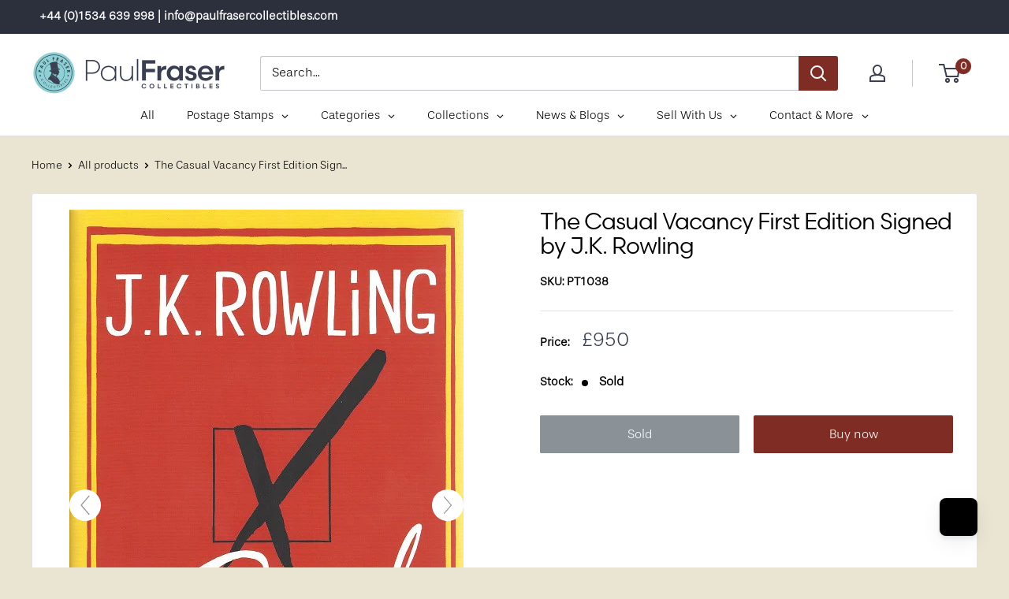

--- FILE ---
content_type: text/css;charset=utf-8
request_url: https://use.typekit.net/mil8zcd.css
body_size: 521
content:
/*
 * The Typekit service used to deliver this font or fonts for use on websites
 * is provided by Adobe and is subject to these Terms of Use
 * http://www.adobe.com/products/eulas/tou_typekit. For font license
 * information, see the list below.
 *
 * scandia-web:
 *   - http://typekit.com/eulas/00000000000000007735dd24
 *   - http://typekit.com/eulas/00000000000000007735f528
 *   - http://typekit.com/eulas/00000000000000007735f52b
 *   - http://typekit.com/eulas/00000000000000007735f52a
 *
 * © 2009-2026 Adobe Systems Incorporated. All Rights Reserved.
 */
/*{"last_published":"2025-09-04 11:54:07 UTC"}*/

@import url("https://p.typekit.net/p.css?s=1&k=mil8zcd&ht=tk&f=24737.24742.24747.24748&a=154134335&app=typekit&e=css");

@font-face {
font-family:"scandia-web";
src:url("https://use.typekit.net/af/04b7f1/00000000000000007735dd24/31/l?primer=7cdcb44be4a7db8877ffa5c0007b8dd865b3bbc383831fe2ea177f62257a9191&fvd=n7&v=3") format("woff2"),url("https://use.typekit.net/af/04b7f1/00000000000000007735dd24/31/d?primer=7cdcb44be4a7db8877ffa5c0007b8dd865b3bbc383831fe2ea177f62257a9191&fvd=n7&v=3") format("woff"),url("https://use.typekit.net/af/04b7f1/00000000000000007735dd24/31/a?primer=7cdcb44be4a7db8877ffa5c0007b8dd865b3bbc383831fe2ea177f62257a9191&fvd=n7&v=3") format("opentype");
font-display:auto;font-style:normal;font-weight:700;font-stretch:normal;
}

@font-face {
font-family:"scandia-web";
src:url("https://use.typekit.net/af/29e987/00000000000000007735f528/31/l?primer=7cdcb44be4a7db8877ffa5c0007b8dd865b3bbc383831fe2ea177f62257a9191&fvd=i7&v=3") format("woff2"),url("https://use.typekit.net/af/29e987/00000000000000007735f528/31/d?primer=7cdcb44be4a7db8877ffa5c0007b8dd865b3bbc383831fe2ea177f62257a9191&fvd=i7&v=3") format("woff"),url("https://use.typekit.net/af/29e987/00000000000000007735f528/31/a?primer=7cdcb44be4a7db8877ffa5c0007b8dd865b3bbc383831fe2ea177f62257a9191&fvd=i7&v=3") format("opentype");
font-display:auto;font-style:italic;font-weight:700;font-stretch:normal;
}

@font-face {
font-family:"scandia-web";
src:url("https://use.typekit.net/af/552ea1/00000000000000007735f52b/31/l?primer=7cdcb44be4a7db8877ffa5c0007b8dd865b3bbc383831fe2ea177f62257a9191&fvd=n4&v=3") format("woff2"),url("https://use.typekit.net/af/552ea1/00000000000000007735f52b/31/d?primer=7cdcb44be4a7db8877ffa5c0007b8dd865b3bbc383831fe2ea177f62257a9191&fvd=n4&v=3") format("woff"),url("https://use.typekit.net/af/552ea1/00000000000000007735f52b/31/a?primer=7cdcb44be4a7db8877ffa5c0007b8dd865b3bbc383831fe2ea177f62257a9191&fvd=n4&v=3") format("opentype");
font-display:auto;font-style:normal;font-weight:400;font-stretch:normal;
}

@font-face {
font-family:"scandia-web";
src:url("https://use.typekit.net/af/a5776e/00000000000000007735f52a/31/l?primer=7cdcb44be4a7db8877ffa5c0007b8dd865b3bbc383831fe2ea177f62257a9191&fvd=i4&v=3") format("woff2"),url("https://use.typekit.net/af/a5776e/00000000000000007735f52a/31/d?primer=7cdcb44be4a7db8877ffa5c0007b8dd865b3bbc383831fe2ea177f62257a9191&fvd=i4&v=3") format("woff"),url("https://use.typekit.net/af/a5776e/00000000000000007735f52a/31/a?primer=7cdcb44be4a7db8877ffa5c0007b8dd865b3bbc383831fe2ea177f62257a9191&fvd=i4&v=3") format("opentype");
font-display:auto;font-style:italic;font-weight:400;font-stretch:normal;
}

.tk-scandia-web { font-family: "scandia-web",sans-serif; }


--- FILE ---
content_type: text/javascript
request_url: https://www.paulfrasercollectibles.com/cdn/shop/t/39/assets/globo.alsobought.data.js?v=59857907357739834861757074226
body_size: 1551
content:
globoRelatedProductsConfig.manualRecommendations = {"9626000583":["9523938439","5819203223712","9523934919","2255136456763","9625996039","7056370204832"],"9523938439":["9626000583","5819203223712","9523934919","2255136456763","9625996039","7056370204832"],"5819203223712":["9626000583","9523938439","9523934919","2255136456763","9625996039","7056370204832"],"9523934919":["9626000583","9523938439","5819203223712","2255136456763","9625996039","7056370204832"],"2255136456763":["9626000583","9523938439","5819203223712","9523934919","9625996039","7056370204832"],"9625996039":["9626000583","9523938439","5819203223712","9523934919","2255136456763","7056370204832"],"7056370204832":["9626000583","9523938439","5819203223712","9523934919","2255136456763","9625996039"],"9523939335":["5825097597088","9523956167","9523946887","9523938759","5915822850208","9523937223","9523933959","9523937671","9625423175","6796544147616","10116396935"],"5825097597088":["9523939335","9523956167","9523946887","9523938759","5915822850208","9523937223","9523933959","9523937671","9625423175","6796544147616","10116396935"],"9523937671":["5825097597088","9523939335","9523956167","9523946887","9523938759","5915822850208","9523937223","9523933959","9625423175","6796544147616","10116396935"],"9523933959":["5825097597088","9523939335","9523956167","9523946887","9523938759","5915822850208","9523937223","9523937671","9625423175","6796544147616","10116396935"],"9523937223":["5825097597088","9523939335","9523956167","9523946887","9523938759","5915822850208","9523933959","9523937671","9625423175","6796544147616","10116396935"],"9523938759":["5825097597088","9523939335","9523956167","9523946887","5915822850208","9523937223","9523933959","9523937671","9625423175","6796544147616","10116396935"],"5915822850208":["5825097597088","9523939335","9523956167","9523946887","9523938759","9523937223","9523933959","9523937671","9625423175","6796544147616","10116396935"],"9523956167":["5825097597088","9523939335","9523946887","9523938759","5915822850208","9523937223","9523933959","9523937671","9625423175","6796544147616","10116396935"],"9523946887":["5825097597088","9523939335","9523956167","9523938759","5915822850208","9523937223","9523933959","9523937671","9625423175","6796544147616","10116396935"],"9625423175":["5825097597088","9523939335","9523956167","9523946887","9523938759","5915822850208","9523937223","9523933959","9523937671","6796544147616","10116396935"],"6796544147616":["5825097597088","9523939335","9523956167","9523946887","9523938759","5915822850208","9523937223","9523933959","9523937671","9625423175","10116396935"],"10116396935":["5825097597088","9523939335","9523956167","9523946887","9523938759","5915822850208","9523937223","9523933959","9523937671","9625423175","6796544147616"],"2280296480827":["5926914228384","10041543431","10807473863","5821546561696","5844495171744","7055115944096"],"5926914228384":["2280296480827","10041543431","10807473863","5821546561696","5844495171744","7055115944096"],"10041543431":["2280296480827","5926914228384","10807473863","5821546561696","5844495171744","7055115944096"],"10807473863":["2280296480827","5926914228384","10041543431","5821546561696","5844495171744","7055115944096"],"5821546561696":["2280296480827","5926914228384","10041543431","10807473863","5844495171744","7055115944096"],"5844495171744":["2280296480827","5926914228384","10041543431","10807473863","5821546561696","7055115944096"],"7055115944096":["2280296480827","5926914228384","10041543431","10807473863","5821546561696","5844495171744"],"6732834767008":["9625549063","6908465283232","5819326267552","1466609598523","9523968967","6791433879712"],"9625549063":["6732834767008","6908465283232","5819326267552","1466609598523","9523968967","6791433879712"],"6908465283232":["6732834767008","9625549063","5819326267552","1466609598523","9523968967","6791433879712"],"5819326267552":["6732834767008","9625549063","6908465283232","1466609598523","9523968967","6791433879712"],"1466609598523":["6732834767008","9625549063","6908465283232","5819326267552","9523968967","6791433879712"],"9523968967":["6732834767008","9625549063","6908465283232","5819326267552","1466609598523","6791433879712"],"6791433879712":["6732834767008","9625549063","6908465283232","5819326267552","1466609598523","9523968967"],"5825180958880":["7059849740448","2245483724859","9523936327","9523937927","9523935111","5771743035552","9523932615"],"9523935111":["7059849740448","2245483724859","9523936327","9523937927","5825180958880","5771743035552","9523932615"],"9523937927":["7059849740448","2245483724859","9523936327","9523935111","5825180958880","5771743035552","9523932615"],"9523936327":["7059849740448","2245483724859","9523937927","9523935111","5825180958880","5771743035552","9523932615"],"2245483724859":["7059849740448","9523936327","9523937927","9523935111","5825180958880","5771743035552","9523932615"],"7059849740448":["2245483724859","9523936327","9523937927","9523935111","5825180958880","5771743035552","9523932615"],"9626063687":["4444832333962","10205190983","5969796006048"],"4444832333962":["9626063687","10205190983","5969796006048"],"10205190983":["9626063687","4444832333962","5969796006048"],"5969796006048":["9626063687","4444832333962","10205190983"],"9523967111":["4444621406346","6707138068640","5825358135456","9523942535","9523942215","11036812871","9523966663","9523951815","9523952455","9523942343"],"4444621406346":["9523967111","6707138068640","5825358135456","9523942535","9523942215","11036812871","9523966663","9523951815","9523952455","9523942343"],"6707138068640":["9523967111","4444621406346","5825358135456","9523942535","9523942215","11036812871","9523966663","9523951815","9523952455","9523942343"],"5825358135456":["9523967111","4444621406346","6707138068640","9523942535","9523942215","11036812871","9523966663","9523951815","9523952455","9523942343"],"9523942535":["9523967111","4444621406346","6707138068640","5825358135456","9523942215","11036812871","9523966663","9523951815","9523952455","9523942343"],"9523942215":["9523967111","4444621406346","6707138068640","5825358135456","9523942535","11036812871","9523966663","9523951815","9523952455","9523942343"],"11036812871":["9523967111","4444621406346","6707138068640","5825358135456","9523942535","9523942215","9523966663","9523951815","9523952455","9523942343"],"9523966663":["9523967111","4444621406346","6707138068640","5825358135456","9523942535","9523942215","11036812871","9523951815","9523952455","9523942343"],"9523951815":["9523967111","4444621406346","6707138068640","5825358135456","9523942535","9523942215","11036812871","9523966663","9523952455","9523942343"],"9523952455":["9523967111","4444621406346","6707138068640","5825358135456","9523942535","9523942215","11036812871","9523966663","9523951815","9523942343"],"9523942343":["9523967111","4444621406346","6707138068640","5825358135456","9523942535","9523942215","11036812871","9523966663","9523951815","9523952455"],"5979067973792":["9625508999","9523963655","9523967623","5819263025312","9523964359","5855635832992","2169610895419","4168243773578","2291283558459","2290515312699","9523949447","4379490353290"],"4379490353290":["9625508999","9523963655","9523967623","5819263025312","9523964359","5855635832992","2169610895419","4168243773578","2291283558459","2290515312699","9523949447","5979067973792"],"9523949447":["9625508999","9523963655","9523967623","5819263025312","9523964359","5855635832992","2169610895419","4168243773578","2291283558459","2290515312699","4379490353290","5979067973792"],"2290515312699":["9625508999","9523963655","9523967623","5819263025312","9523964359","5855635832992","2169610895419","4168243773578","2291283558459","9523949447","4379490353290","5979067973792"],"2291283558459":["9625508999","9523963655","9523967623","5819263025312","9523964359","5855635832992","2169610895419","4168243773578","2290515312699","9523949447","4379490353290","5979067973792"],"4168243773578":["9625508999","9523963655","9523967623","5819263025312","9523964359","5855635832992","2169610895419","2291283558459","2290515312699","9523949447","4379490353290","5979067973792"],"2169610895419":["9625508999","9523963655","9523967623","5819263025312","9523964359","5855635832992","4168243773578","2291283558459","2290515312699","9523949447","4379490353290","5979067973792"],"593642848288":["9625508999","9523963655","9523967623","5819263025312","9523964359","5855635832992","2169610895419","4168243773578","2291283558459","2290515312699","9523949447","4379490353290","5979067973792"],"5855635832992":["9625508999","9523963655","9523967623","5819263025312","9523964359","2169610895419","4168243773578","2291283558459","2290515312699","9523949447","4379490353290","5979067973792"],"9523964359":["5855635832992","2169610895419","4168243773578","2291283558459","9523949447","4379490353290","9625508999","9523963655","9523967623","5819263025312"],"5819263025312":["5855635832992","2169610895419","4168243773578","2291283558459","9523949447","4379490353290","9625508999","9523963655","9523967623","9523964359"],"9523935239":["5855635832992","2169610895419","4168243773578","2291283558459","9523949447","4379490353290","9625508999","9523963655","9523967623","5819263025312","9523964359"],"9523967623":["5855635832992","2169610895419","4168243773578","2291283558459","9523949447","4379490353290","9625508999","9523963655","5819263025312","9523964359"],"9523963655":["5855635832992","2169610895419","4168243773578","2291283558459","9523949447","4379490353290","9625508999","9523967623","5819263025312","9523964359"],"9625508999":["5855635832992","2169610895419","4168243773578","2291283558459","9523949447","4379490353290","9523963655","9523967623","5819263025312","9523964359"],"2329234079803":["5992382267552","6810887979168"],"6810887979168":["5992382267552","2329234079803"],"5992382267552":["6810887979168","2329234079803"],"2285147553851":["9523961415","2284443271227","2059846811707","9523937031","9964818439","5892580606112","9626123591"],"9523961415":["2285147553851","2284443271227","2059846811707","9523937031","9964818439","5892580606112","9626123591"],"2284443271227":["9523961415","2285147553851","2059846811707","9523937031","9964818439","5892580606112","9626123591"],"2059846811707":["9523961415","2285147553851","2284443271227","9523937031","9964818439","5892580606112","9626123591"],"9523937031":["9523961415","2285147553851","2284443271227","2059846811707","9964818439","5892580606112","9626123591"],"9964818439":["9523961415","2285147553851","2284443271227","2059846811707","9523937031","5892580606112","9626123591"],"5892580606112":["9523961415","2285147553851","2284443271227","2059846811707","9523937031","9964818439","9626123591"],"9626123591":["9523961415","2285147553851","2284443271227","2059846811707","9523937031","9964818439","5892580606112"],"2284529025083":["1429799698491","5992301101216","5992223309984"],"1429799698491":["2284529025083","5992301101216","5992223309984"],"5992301101216":["2284529025083","1429799698491","5992223309984"],"5992223309984":["2284529025083","1429799698491","5992301101216"],"9523940935":["9523942023","5819604107424","5819470610592","9523941255","5821660758176"],"9523942023":["9523940935","5819604107424","5819470610592","9523941255","5821660758176"],"5819604107424":["9523940935","9523942023","5819470610592","9523941255","5821660758176"],"5819470610592":["9523940935","9523942023","5819604107424","9523941255","5821660758176"],"9523941255":["9523940935","9523942023","5819604107424","5819470610592","5821660758176"],"5821660758176":["9523940935","9523942023","5819604107424","5819470610592","9523941255"],"5821519888544":["2340247470139","6750185816224"],"2340247470139":["5821519888544","6750185816224"],"6750185816224":["5821519888544","2340247470139"],"9958363207":["10435811975","10181468935","6651645722784","578776268832","5819308703904","4580675092618","1466168246331","1466267238459","11024388807"],"10435811975":["10181468935","6651645722784","578776268832","5819308703904","4580675092618","1466168246331","1466267238459","9958363207","11024388807"],"10181468935":["10435811975","6651645722784","578776268832","5819308703904","4580675092618","1466168246331","1466267238459","9958363207","11024388807"],"6651645722784":["10435811975","10181468935","578776268832","5819308703904","4580675092618","1466168246331","1466267238459","9958363207","11024388807"],"578776268832":["10435811975","10181468935","6651645722784","5819308703904","4580675092618","1466168246331","1466267238459","9958363207","11024388807"],"5819308703904":["10435811975","10181468935","6651645722784","578776268832","4580675092618","1466168246331","1466267238459","9958363207","11024388807"],"1466168246331":["10435811975","10181468935","6651645722784","578776268832","5819308703904","4580675092618","1466267238459","9958363207","11024388807"],"1466267238459":["10435811975","10181468935","6651645722784","578776268832","5819308703904","4580675092618","1466168246331","9958363207","11024388807"],"11024388807":["10435811975","10181468935","6651645722784","578776268832","5819308703904","4580675092618","1466168246331","1466267238459","9958363207"],"1487059779643":["6707040125088","6707050119328"],"6707040125088":["1487059779643","6707050119328"],"6707050119328":["1487059779643","6707040125088"],"7045391515808":["5844445429920"],"5844445429920":["7045391515808"],"5844566802592":["5822022975648"],"5822022975648":["5844566802592"],"1429895184443":["778879369320","636601630752","5992197259424","5844394180768","9523945607","9523950151","9523964487","5821650501792","5821592862880","7007726862496","1416111226939","778884644968","10920396423","1985235648571","1920104857659","5895406649504","10782820551","5354339762336","5500964503712"],"5500964503712":["778879369320","636601630752","5992197259424","5844394180768","9523945607","9523950151","9523964487","5821650501792","5821592862880","7007726862496","1416111226939","778884644968","10920396423","1985235648571","1920104857659","5895406649504","10782820551","5354339762336","1429895184443"],"7003883602080":["9625557639","7003863810208","1513010954299"],"10782820551":["778879369320","636601630752","5992197259424","5844394180768","9523945607","9523950151","9523964487","5821650501792","5821592862880","7007726862496","1416111226939","778884644968","10920396423","1985235648571","1920104857659","5895406649504","5354339762336","1429895184443","5500964503712"],"5354339762336":["778879369320","636601630752","5992197259424","5844394180768","9523945607","9523950151","9523964487","5821650501792","5821592862880","7007726862496","1416111226939","778884644968","10920396423","1985235648571","1920104857659","5895406649504","10782820551","1429895184443","5500964503712"],"5895406649504":["778879369320","636601630752","5992197259424","5844394180768","9523945607","9523950151","9523964487","5821650501792","5821592862880","7007726862496","1416111226939","778884644968","10920396423","1985235648571","1920104857659","10782820551","5354339762336","1429895184443","5500964503712"],"778879369320":["6732833882272","5500964503712","5354339762336","5895406649504","1920104857659","636601630752","5992197259424","5844394180768","9523945607","9523950151","9523964487","5821650501792","5821592862880","7007726862496","1416111226939","778884644968","10920396423","1985235648571"],"636601630752":["5500964503712","5354339762336","5895406649504","1920104857659","778879369320","5992197259424","5844394180768","9523945607","9523950151","9523964487","5821650501792","5821592862880","7007726862496","1416111226939","778884644968","10920396423","1985235648571"],"5992197259424":["5500964503712","5354339762336","5895406649504","1920104857659","778879369320","636601630752","5844394180768","9523945607","9523950151","9523964487","5821650501792","5821592862880","7007726862496","1416111226939","778884644968","10920396423","1985235648571"],"5844394180768":["5500964503712","5354339762336","5895406649504","1920104857659","778879369320","636601630752","5992197259424","9523945607","9523950151","9523964487","5821650501792","5821592862880","7007726862496","1416111226939","778884644968","10920396423","1985235648571"],"9523945607":["5500964503712","5354339762336","5895406649504","1920104857659","778879369320","636601630752","5992197259424","5844394180768","9523950151","9523964487","5821650501792","5821592862880","7007726862496","1416111226939","778884644968","10920396423","1985235648571"],"9523950151":["5500964503712","5354339762336","5895406649504","1920104857659","778879369320","636601630752","5992197259424","5844394180768","9523945607","9523964487","5821650501792","5821592862880","7007726862496","1416111226939","778884644968","10920396423","1985235648571"],"9523964487":["5500964503712","5354339762336","5895406649504","1920104857659","778879369320","636601630752","5992197259424","5844394180768","9523945607","9523950151","5821650501792","5821592862880","7007726862496","1416111226939","778884644968","10920396423","1985235648571"],"5821650501792":["5500964503712","5354339762336","5895406649504","1920104857659","778879369320","636601630752","5992197259424","5844394180768","9523945607","9523950151","9523964487","5821592862880","7007726862496","1416111226939","778884644968","10920396423","1985235648571"],"5821592862880":["5500964503712","5354339762336","5895406649504","1920104857659","778879369320","636601630752","5992197259424","5844394180768","9523945607","9523950151","9523964487","5821650501792","7007726862496","1416111226939","778884644968","10920396423","1985235648571"],"7007726862496":["6732833882272","5500964503712","5354339762336","5895406649504","1920104857659","778879369320","636601630752","5992197259424","5844394180768","9523945607","9523950151","9523964487","5821650501792","5821592862880","1416111226939","778884644968","10920396423","1985235648571"],"1416111226939":["5500964503712","5354339762336","5895406649504","1920104857659","778879369320","636601630752","5992197259424","5844394180768","9523945607","9523950151","9523964487","5821650501792","5821592862880","7007726862496","778884644968","10920396423","1985235648571"],"778884644968":["5500964503712","5354339762336","5895406649504","1920104857659","778879369320","636601630752","5992197259424","5844394180768","9523945607","9523950151","9523964487","5821650501792","5821592862880","7007726862496","1416111226939","10920396423","1985235648571"],"10920396423":["5500964503712","5354339762336","5895406649504","1920104857659","778879369320","636601630752","5992197259424","5844394180768","9523945607","9523950151","9523964487","5821650501792","5821592862880","7007726862496","1416111226939","778884644968","1985235648571"],"1985235648571":["5500964503712","5354339762336","5895406649504","1920104857659","778879369320","636601630752","5992197259424","5844394180768","9523945607","9523950151","9523964487","5821650501792","5821592862880","7007726862496","1416111226939","778884644968","10920396423"],"4512084525194":["5825180958880","9523935111","9523937927","9523936327","2245483724859","7059849740448"],"4512062734474":["5825180958880","9523935111","9523937927","9523936327","2245483724859","7059849740448"],"6825952870560":["9523936135"],"9523936135":["6825952870560"],"6821083447456":["9626212807","6608635560096","9523955783"],"9626212807":["6821083447456","6608635560096","9523955783"],"9523955783":["6821083447456","9626212807","6608635560096"],"6608635560096":["6821083447456","9626212807","9523955783"],"9523956679":["9523936839","9523936711"],"9523936711":["9523936839","9523956679"],"9523936839":["9523936711","9523956679"],"1513010954299":["9625557639","7003863810208","7003883602080"],"7003863810208":["9625557639","1513010954299","7003883602080"],"9625557639":["7003863810208","1513010954299","7003883602080"],"9626226887":["5892692705440","9625523399","10072430343","1787432239163","2284556877883","6540430180512","5860465639584"],"5892692705440":["9626226887","9625523399","10072430343","1787432239163","2284556877883","6540430180512","5860465639584"],"5860465639584":["9626226887","5892692705440","9625523399","10072430343","1787432239163","2284556877883","6540430180512"],"6540430180512":["9626226887","5892692705440","9625523399","10072430343","1787432239163","2284556877883","5860465639584"],"2284556877883":["9626226887","5892692705440","9625523399","10072430343","1787432239163","6540430180512","5860465639584"],"1787432239163":["9626226887","5892692705440","9625523399","10072430343","2284556877883","6540430180512","5860465639584"],"10072430343":["9626226887","5892692705440","9625523399","1787432239163","2284556877883","6540430180512","5860465639584"],"9625523399":["9626226887","5892692705440","10072430343","1787432239163","2284556877883","6540430180512","5860465639584"],"6732833882272":["778879369320","636601630752","5992197259424","5844394180768","9523945607","9523950151","5821650501792","5821592862880","7007726862496","1416111226939","10920396423"],"5266450383008":["5844261535904","9523973383","10775370759","9523933255","2060109119547","6836667416736","9523933447","2169660440635","10183853447","9523953735"],"5844261535904":["9523973383","10775370759","9523933255","2060109119547","6836667416736","9523933447","2169660440635","10183853447","9523953735"],"9523973383":["5844261535904","10775370759","9523933255","2060109119547","6836667416736","9523933447","2169660440635","10183853447","9523953735"],"10775370759":["5844261535904","9523973383","9523933255","2060109119547","6836667416736","9523933447","2169660440635","10183853447","9523953735"],"9523933447":["5844261535904","9523973383","10775370759","9523933255","2060109119547","6836667416736","2169660440635","10183853447","9523953735"],"6836667416736":["5844261535904","9523973383","10775370759","9523933255","2060109119547","9523933447","2169660440635","10183853447","9523953735"],"2060109119547":["5844261535904","9523973383","10775370759","9523933255","6836667416736","9523933447","2169660440635","10183853447","9523953735"],"9523933255":["5844261535904","9523973383","10775370759","2060109119547","6836667416736","9523933447","2169660440635","10183853447","9523953735"],"9523953735":["5844261535904","9523973383","10775370759","9523933255","2060109119547","6836667416736","9523933447","2169660440635","10183853447"],"10183853447":["5844261535904","9523973383","10775370759","9523933255","2060109119547","6836667416736","9523933447","2169660440635","9523953735"],"2169660440635":["5844261535904","9523973383","10775370759","9523933255","2060109119547","6836667416736","9523933447","10183853447","9523953735"],"2066020401211":["2295098638395"],"2295098638395":["2066020401211"],"6904135385248":["2245500076091","6707076333728","7004674654368","7004356935840","6707065946272","6732830081184"],"2245500076091":["6904135385248","6707076333728","7004674654368","7004356935840","6707065946272","6732830081184"],"6707076333728":["2245500076091","6904135385248","7004674654368","7004356935840","6707065946272","6732830081184"],"7004674654368":["2245500076091","6904135385248","6707076333728","7004356935840","6707065946272","6732830081184"],"7004356935840":["2245500076091","6904135385248","6707076333728","7004674654368","6707065946272","6732830081184"],"6707065946272":["2245500076091","6904135385248","6707076333728","7004674654368","7004356935840","6732830081184"],"6732830081184":["2245500076091","6904135385248","6707076333728","7004674654368","7004356935840","6707065946272"],"6904163074208":["7004063727776","6595601334432"],"6595601334432":["7004063727776","6904163074208"],"7004063727776":["6595601334432","6904163074208"],"6732832604320":["1919885541435","5044426702986","1513341845563","5990417465504"],"5990417465504":["6732832604320","1919885541435","5044426702986","1513341845563"],"1513341845563":["6732832604320","1919885541435","5044426702986","5990417465504"],"5044426702986":["6732832604320","1919885541435","1513341845563","5990417465504"]};
globoRelatedProductsConfig.manualVendors = [];
globoRelatedProductsConfig.manualTags = [];
globoRelatedProductsConfig.manualProductTypes = [];
globoRelatedProductsConfig.manualCollections = [];